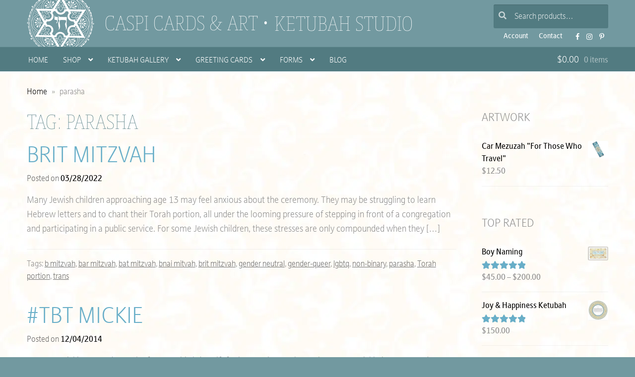

--- FILE ---
content_type: text/html; charset=UTF-8
request_url: https://www.caspicards.com/tag/parasha/
body_size: 15950
content:
<!doctype html><html lang="en-US"><head><meta charset="UTF-8"><meta name="viewport" content="width=device-width, initial-scale=1"><link rel="profile" href="http://gmpg.org/xfn/11"><link rel="pingback" href=""><link rel="preload" as="font" href="https://use.typekit.net/af/1e9666/00000000000000007735a4db/30/l?primer=7cdcb44be4a7db8877ffa5c0007b8dd865b3bbc383831fe2ea177f62257a9191&fvd=n1&v=3" type="font/woff2" crossorigin><meta name='robots' content='noindex, follow' /><style>img:is([sizes="auto" i],[sizes^="auto," i]){contain-intrinsic-size:3000px 1500px}</style><link media="all" href="https://www.caspicards.com/art/wp-content/cache/autoptimize/css/autoptimize_4f10cb0eacac126dec6d7129b2312a40.css" rel="stylesheet"><title>parasha Archives - Caspi Cards &amp; Art</title><meta property="og:locale" content="en_US" /><meta property="og:type" content="article" /><meta property="og:title" content="parasha Archives - Caspi Cards &amp; Art" /><meta property="og:url" content="https://www.caspicards.com/tag/parasha/" /><meta property="og:site_name" content="Caspi Cards &amp; Art" /><meta property="og:image" content="https://www.caspicards.com/art/wp-content/uploads/2023/06/featured-light.png" /><meta property="og:image:width" content="1200" /><meta property="og:image:height" content="675" /><meta property="og:image:type" content="image/png" /> <script type="application/ld+json" class="yoast-schema-graph">{"@context":"https://schema.org","@graph":[{"@type":"CollectionPage","@id":"https://www.caspicards.com/tag/parasha/","url":"https://www.caspicards.com/tag/parasha/","name":"parasha Archives - Caspi Cards &amp; Art","isPartOf":{"@id":"https://www.caspicards.com/#website"},"breadcrumb":{"@id":"https://www.caspicards.com/tag/parasha/#breadcrumb"},"inLanguage":"en-US"},{"@type":"BreadcrumbList","@id":"https://www.caspicards.com/tag/parasha/#breadcrumb","itemListElement":[{"@type":"ListItem","position":1,"name":"Home","item":"https://www.caspicards.com/"},{"@type":"ListItem","position":2,"name":"parasha"}]},{"@type":"WebSite","@id":"https://www.caspicards.com/#website","url":"https://www.caspicards.com/","name":"Caspi Cards &amp; Art","description":"Ketubah Studio","publisher":{"@id":"https://www.caspicards.com/#organization"},"alternateName":"CaspiCards","potentialAction":[{"@type":"SearchAction","target":{"@type":"EntryPoint","urlTemplate":"https://www.caspicards.com/?s={search_term_string}"},"query-input":{"@type":"PropertyValueSpecification","valueRequired":true,"valueName":"search_term_string"}}],"inLanguage":"en-US"},{"@type":"Organization","@id":"https://www.caspicards.com/#organization","name":"Caspi Cards and Art","alternateName":"CaspiCards","url":"https://www.caspicards.com/","logo":{"@type":"ImageObject","inLanguage":"en-US","@id":"https://www.caspicards.com/#/schema/logo/image/","url":"https://www.caspicards.com/art/wp-content/uploads/2023/06/logo-caspi-cards.png","contentUrl":"https://www.caspicards.com/art/wp-content/uploads/2023/06/logo-caspi-cards.png","width":696,"height":696,"caption":"Caspi Cards and Art"},"image":{"@id":"https://www.caspicards.com/#/schema/logo/image/"},"sameAs":["https://www.facebook.com/CaspiCardsArt","https://www.instagram.com/caspicards/","https://www.pinterest.com/caspicards/"]}]}</script> <link rel='dns-prefetch' href='//static.addtoany.com' /><link rel='dns-prefetch' href='//maps.googleapis.com' /><link rel='dns-prefetch' href='//use.typekit.net' /><link rel='preconnect' href='//www.google-analytics.com' /><style id='classic-theme-styles-inline-css'>/*! This file is auto-generated */
.wp-block-button__link{color:#fff;background-color:#32373c;border-radius:9999px;box-shadow:none;text-decoration:none;padding:calc(.667em + 2px) calc(1.333em + 2px);font-size:1.125em}.wp-block-file__button{background:#32373c;color:#fff;text-decoration:none}</style><style id='storefront-gutenberg-blocks-inline-css'>.wp-block-button__link:not(.has-text-color){color:}.wp-block-button__link:not(.has-text-color):hover,.wp-block-button__link:not(.has-text-color):focus,.wp-block-button__link:not(.has-text-color):active{color:}.wp-block-button__link:not(.has-background){background-color:}.wp-block-button__link:not(.has-background):hover,.wp-block-button__link:not(.has-background):focus,.wp-block-button__link:not(.has-background):active{border-color:#000;background-color:#000}.wc-block-grid__products .wc-block-grid__product .wp-block-button__link{background-color:;border-color:;color:}.wp-block-quote footer,.wp-block-quote cite,.wp-block-quote__citation{color:}.wp-block-pullquote cite,.wp-block-pullquote footer,.wp-block-pullquote__citation{color:}.wp-block-image figcaption{color:}.wp-block-separator.is-style-dots:before{color:}.wp-block-file a.wp-block-file__button{color:;background-color:;border-color:}.wp-block-file a.wp-block-file__button:hover,.wp-block-file a.wp-block-file__button:focus,.wp-block-file a.wp-block-file__button:active{color:;background-color:#000}.wp-block-code,.wp-block-preformatted pre{color:}.wp-block-table:not(.has-background):not(.is-style-stripes) tbody tr:nth-child(2n) td{background-color:#fdfdfd}.wp-block-cover .wp-block-cover__inner-container h1:not(.has-text-color),.wp-block-cover .wp-block-cover__inner-container h2:not(.has-text-color),.wp-block-cover .wp-block-cover__inner-container h3:not(.has-text-color),.wp-block-cover .wp-block-cover__inner-container h4:not(.has-text-color),.wp-block-cover .wp-block-cover__inner-container h5:not(.has-text-color),.wp-block-cover .wp-block-cover__inner-container h6:not(.has-text-color){color:#000}.wc-block-components-price-slider__range-input-progress,.rtl .wc-block-components-price-slider__range-input-progress{--range-color:}@media all and (-ms-high-contrast:none),(-ms-high-contrast:active){.wc-block-components-price-slider__range-input-progress{background:}}.wc-block-components-button:not(.is-link){background-color:;color:}.wc-block-components-button:not(.is-link):hover,.wc-block-components-button:not(.is-link):focus,.wc-block-components-button:not(.is-link):active{background-color:#000;color:}.wc-block-components-button:not(.is-link):disabled{background-color:;color:}.wc-block-cart__submit-container{background-color:#fff}.wc-block-cart__submit-container:before{color:rgba(220,220,220,.5)}.wc-block-components-order-summary-item__quantity{background-color:#fff;border-color:;box-shadow:0 0 0 2px #fff;color:}</style><style id='woocommerce-inline-inline-css'>.woocommerce form .form-row .required{visibility:visible}</style><link rel='stylesheet' id='judaica_font-css' href='https://use.typekit.net/pch5uaz.css?ver=6.8.3' media='all' /><style id='storefront-style-inline-css'>.main-navigation ul li a,.site-title a,ul.menu li a,.site-branding h1 a,button.menu-toggle,button.menu-toggle:hover,.handheld-navigation .dropdown-toggle{color:#fff}button.menu-toggle,button.menu-toggle:hover{border-color:#fff}.main-navigation ul li a:hover,.main-navigation ul li:hover>a,.site-title a:hover,.site-header ul.menu li.current-menu-item>a{color:#fff}table:not(.has-background) th{background-color:#f8f8f8}table:not(.has-background) tbody td{background-color:#fdfdfd}table:not(.has-background) tbody tr:nth-child(2n) td,fieldset,fieldset legend{background-color:#fbfbfb}.site-header,.secondary-navigation ul ul,.main-navigation ul.menu>li.menu-item-has-children:after,.secondary-navigation ul.menu ul,.storefront-handheld-footer-bar,.storefront-handheld-footer-bar ul li>a,.storefront-handheld-footer-bar ul li.search .site-search,button.menu-toggle,button.menu-toggle:hover{background-color:#7299a0}p.site-description,.site-header,.storefront-handheld-footer-bar{color:#fff}button.menu-toggle:after,button.menu-toggle:before,button.menu-toggle span:before{background-color:#fff}h1,h2,h3,h4,h5,h6,.wc-block-grid__product-title{color:}.widget h1{border-bottom-color:}body,.secondary-navigation a{color:}.widget-area .widget a,.hentry .entry-header .posted-on a,.hentry .entry-header .post-author a,.hentry .entry-header .post-comments a,.hentry .entry-header .byline a{color:#050505}a{color:}a:focus,button:focus,.button.alt:focus,input:focus,textarea:focus,input[type=button]:focus,input[type=reset]:focus,input[type=submit]:focus,input[type=email]:focus,input[type=tel]:focus,input[type=url]:focus,input[type=password]:focus,input[type=search]:focus{outline-color:}button,input[type=button],input[type=reset],input[type=submit],.button,.widget a.button{background-color:;border-color:;color:}button:hover,input[type=button]:hover,input[type=reset]:hover,input[type=submit]:hover,.button:hover,.widget a.button:hover{background-color:#000;border-color:#000;color:}button.alt,input[type=button].alt,input[type=reset].alt,input[type=submit].alt,.button.alt,.widget-area .widget a.button.alt{background-color:;border-color:;color:}button.alt:hover,input[type=button].alt:hover,input[type=reset].alt:hover,input[type=submit].alt:hover,.button.alt:hover,.widget-area .widget a.button.alt:hover{background-color:#000;border-color:#000;color:}.pagination .page-numbers li .page-numbers.current{background-color:#e6e6e6;color:#000}#comments .comment-list .comment-content .comment-text{background-color:#f8f8f8}.site-footer{background-color:#7299a0;color:#fff}.site-footer a:not(.button):not(.components-button){color:#fff}.site-footer .storefront-handheld-footer-bar a:not(.button):not(.components-button){color:#fff}.site-footer h1,.site-footer h2,.site-footer h3,.site-footer h4,.site-footer h5,.site-footer h6,.site-footer .widget .widget-title,.site-footer .widget .widgettitle{color:#fff}.page-template-template-homepage.has-post-thumbnail .type-page.has-post-thumbnail .entry-title{color:#000}.page-template-template-homepage.has-post-thumbnail .type-page.has-post-thumbnail .entry-content{color:#000}@media screen and (min-width:768px){.secondary-navigation ul.menu a:hover{color:#fff}.secondary-navigation ul.menu a{color:#fff}.main-navigation ul.menu ul.sub-menu,.main-navigation ul.nav-menu ul.children{background-color:#638a91}.site-header{border-bottom-color:#638a91}}</style><style id='addtoany-inline-css'>.addtoany_list a:not(.addtoany_special_service)>span{opacity:.6;transition:all .2s ease-out}.addtoany_list a:hover span{opacity:.98}</style><style id='storefront-woocommerce-style-inline-css'>@font-face{font-family:star;src:url(https://www.caspicards.com/art/wp-content/plugins/woocommerce/assets/fonts/star.eot);src:url(https://www.caspicards.com/art/wp-content/plugins/woocommerce/assets/fonts/star.eot?#iefix) format("embedded-opentype"),url(https://www.caspicards.com/art/wp-content/plugins/woocommerce/assets/fonts/star.woff) format("woff"),url(https://www.caspicards.com/art/wp-content/plugins/woocommerce/assets/fonts/star.ttf) format("truetype"),url(https://www.caspicards.com/art/wp-content/plugins/woocommerce/assets/fonts/star.svg#star) format("svg");font-weight:400;font-style:normal}@font-face{font-family:WooCommerce;src:url(https://www.caspicards.com/art/wp-content/plugins/woocommerce/assets/fonts/WooCommerce.eot);src:url(https://www.caspicards.com/art/wp-content/plugins/woocommerce/assets/fonts/WooCommerce.eot?#iefix) format("embedded-opentype"),url(https://www.caspicards.com/art/wp-content/plugins/woocommerce/assets/fonts/WooCommerce.woff) format("woff"),url(https://www.caspicards.com/art/wp-content/plugins/woocommerce/assets/fonts/WooCommerce.ttf) format("truetype"),url(https://www.caspicards.com/art/wp-content/plugins/woocommerce/assets/fonts/WooCommerce.svg#WooCommerce) format("svg");font-weight:400;font-style:normal}a.cart-contents,.site-header-cart .widget_shopping_cart a{color:#fff}a.cart-contents:hover,.site-header-cart .widget_shopping_cart a:hover,.site-header-cart:hover>li>a{color:#fff}table.cart td.product-remove,table.cart td.actions{border-top-color:#fff}.storefront-handheld-footer-bar ul li.cart .count{background-color:#fff;color:#7299a0;border-color:#7299a0}.woocommerce-tabs ul.tabs li.active a,ul.products li.product .price,.onsale,.wc-block-grid__product-onsale,.widget_search form:before,.widget_product_search form:before{color:}.woocommerce-breadcrumb a,a.woocommerce-review-link,.product_meta a{color:#050505}.wc-block-grid__product-onsale,.onsale{border-color:}.star-rating span:before,.quantity .plus,.quantity .minus,p.stars a:hover:after,p.stars a:after,.star-rating span:before,#payment .payment_methods li input[type=radio]:first-child:checked+label:before{color:}.widget_price_filter .ui-slider .ui-slider-range,.widget_price_filter .ui-slider .ui-slider-handle{background-color:}.order_details{background-color:#f8f8f8}.order_details>li{border-bottom:1px dotted #e3e3e3}.order_details:before,.order_details:after{background:-webkit-linear-gradient(transparent 0,transparent 0),-webkit-linear-gradient(135deg,#f8f8f8 33.33%,transparent 33.33%),-webkit-linear-gradient(45deg,#f8f8f8 33.33%,transparent 33.33%)}#order_review{background-color:#fff}#payment .payment_methods>li .payment_box,#payment .place-order{background-color:#fafafa}#payment .payment_methods>li:not(.woocommerce-notice){background-color:#f5f5f5}#payment .payment_methods>li:not(.woocommerce-notice):hover{background-color:#f0f0f0}.woocommerce-pagination .page-numbers li .page-numbers.current{background-color:#e6e6e6;color:#000}.wc-block-grid__product-onsale,.onsale,.woocommerce-pagination .page-numbers li .page-numbers:not(.current){color:}p.stars a:before,p.stars a:hover~a:before,p.stars.selected a.active~a:before{color:}p.stars.selected a.active:before,p.stars:hover a:before,p.stars.selected a:not(.active):before,p.stars.selected a.active:before{color:}.single-product div.product .woocommerce-product-gallery .woocommerce-product-gallery__trigger{background-color:;color:}.single-product div.product .woocommerce-product-gallery .woocommerce-product-gallery__trigger:hover{background-color:#000;border-color:#000;color:}.button.added_to_cart:focus,.button.wc-forward:focus{outline-color:}.added_to_cart,.site-header-cart .widget_shopping_cart a.button,.wc-block-grid__products .wc-block-grid__product .wp-block-button__link{background-color:;border-color:;color:}.added_to_cart:hover,.site-header-cart .widget_shopping_cart a.button:hover,.wc-block-grid__products .wc-block-grid__product .wp-block-button__link:hover{background-color:#000;border-color:#000;color:}.added_to_cart.alt,.added_to_cart,.widget a.button.checkout{background-color:;border-color:;color:}.added_to_cart.alt:hover,.added_to_cart:hover,.widget a.button.checkout:hover{background-color:#000;border-color:#000;color:}.button.loading{color:}.button.loading:hover{background-color:}.button.loading:after{color:}@media screen and (min-width:768px){.site-header-cart .widget_shopping_cart,.site-header .product_list_widget li .quantity{color:#fff}.site-header-cart .widget_shopping_cart .buttons,.site-header-cart .widget_shopping_cart .total{background-color:#688f96}.site-header-cart .widget_shopping_cart{background-color:#638a91}}.storefront-product-pagination a{color:;background-color:#fff}.storefront-sticky-add-to-cart{color:;background-color:#fff}.storefront-sticky-add-to-cart a:not(.button){color:#fff}</style><style id='sfb-styles-inline-css'>.sfb-footer-bar{background-color:#2c2d33}.sfb-footer-bar .widget{color:#9aa0a7}.sfb-footer-bar .widget h1,.sfb-footer-bar .widget h2,.sfb-footer-bar .widget h3,.sfb-footer-bar .widget h4,.sfb-footer-bar .widget h5,.sfb-footer-bar .widget h6{color:#fff}.sfb-footer-bar .widget a{color:#fff}</style> <script type="text/template" id="tmpl-variation-template"><div class="woocommerce-variation-description">{{{ data.variation.variation_description }}}</div>
	<div class="woocommerce-variation-price">{{{ data.variation.price_html }}}</div>
	<div class="woocommerce-variation-availability">{{{ data.variation.availability_html }}}</div></script> <script type="text/template" id="tmpl-unavailable-variation-template"><p role="alert">Sorry, this product is unavailable. Please choose a different combination.</p></script> <script src="https://www.caspicards.com/art/wp-includes/js/jquery/jquery.min.js?ver=3.7.1" id="jquery-core-js"></script> <script defer src="https://www.caspicards.com/art/wp-includes/js/jquery/jquery-migrate.min.js?ver=3.4.1" id="jquery-migrate-js"></script> <script defer src="https://www.caspicards.com/art/wp-includes/js/underscore.min.js?ver=1.13.7" id="underscore-js"></script> <script id="wp-util-js-extra">var _wpUtilSettings = {"ajax":{"url":"\/art\/wp-admin\/admin-ajax.php"}};</script> <script defer src="https://www.caspicards.com/art/wp-includes/js/wp-util.min.js?ver=6.8.3" id="wp-util-js"></script> <script defer src="https://www.caspicards.com/art/wp-content/plugins/woocommerce/assets/js/jquery-blockui/jquery.blockUI.min.js?ver=2.7.0-wc.9.9.5" id="jquery-blockui-js" data-wp-strategy="defer"></script> <script id="addtoany-core-js-before">window.a2a_config=window.a2a_config||{};a2a_config.callbacks=[];a2a_config.overlays=[];a2a_config.templates={};</script> <script defer src="https://static.addtoany.com/menu/page.js" id="addtoany-core-js"></script> <script defer src="https://www.caspicards.com/art/wp-content/plugins/add-to-any/addtoany.min.js?ver=1.1" id="addtoany-jquery-js"></script> <script id="wc-add-to-cart-js-extra">var wc_add_to_cart_params = {"ajax_url":"\/art\/wp-admin\/admin-ajax.php","wc_ajax_url":"\/?wc-ajax=%%endpoint%%","i18n_view_cart":"View cart","cart_url":"https:\/\/www.caspicards.com\/cart\/","is_cart":"","cart_redirect_after_add":"no"};</script> <script src="https://www.caspicards.com/art/wp-content/plugins/woocommerce/assets/js/frontend/add-to-cart.min.js?ver=9.9.5" id="wc-add-to-cart-js" defer data-wp-strategy="defer"></script> <script src="https://www.caspicards.com/art/wp-content/plugins/woocommerce/assets/js/js-cookie/js.cookie.min.js?ver=2.1.4-wc.9.9.5" id="js-cookie-js" defer data-wp-strategy="defer"></script> <script id="woocommerce-js-extra">var woocommerce_params = {"ajax_url":"\/art\/wp-admin\/admin-ajax.php","wc_ajax_url":"\/?wc-ajax=%%endpoint%%","i18n_password_show":"Show password","i18n_password_hide":"Hide password"};</script> <script src="https://www.caspicards.com/art/wp-content/plugins/woocommerce/assets/js/frontend/woocommerce.min.js?ver=9.9.5" id="woocommerce-js" defer data-wp-strategy="defer"></script> <script id="wc-cart-fragments-js-extra">var wc_cart_fragments_params = {"ajax_url":"\/art\/wp-admin\/admin-ajax.php","wc_ajax_url":"\/?wc-ajax=%%endpoint%%","cart_hash_key":"wc_cart_hash_fb0e2f5b931153b43f4fdcb7311fa7d1","fragment_name":"wc_fragments_fb0e2f5b931153b43f4fdcb7311fa7d1","request_timeout":"5000"};</script> <script src="https://www.caspicards.com/art/wp-content/plugins/woocommerce/assets/js/frontend/cart-fragments.min.js?ver=9.9.5" id="wc-cart-fragments-js" defer data-wp-strategy="defer"></script> <link rel="https://api.w.org/" href="https://www.caspicards.com/wp-json/" /><link rel="alternate" title="JSON" type="application/json" href="https://www.caspicards.com/wp-json/wp/v2/tags/315" /><style type="text/css">div#map.slp_map{width:100%;height:280px}div#slp_tagline{width:100%}</style> <noscript><style>.woocommerce-product-gallery{opacity:1 !important}</style></noscript><link rel="shortcut icon" href="/favicon.ico"><link rel="apple-touch-icon-precomposed" href="/art/wp-content/themes/judaica2/images/ico-180x180.png"><meta name="msapplication-TileImage" content="/art/wp-content/themes/judaica2/images/ico-270x270.png"><meta name="apple-mobile-web-app-title" content="Caspi Cards & Art"><meta name="application-name" content="Caspi Cards & Art"><meta name="msapplication-TileColor" content="#527B81"><meta name="theme-color" content="#527B81"></head><body class="archive tag tag-parasha tag-315 wp-embed-responsive wp-theme-storefront wp-child-theme-judaica2 theme-storefront woocommerce-no-js storefront-secondary-navigation storefront-align-wide right-sidebar woocommerce-active"><div id="page" class="hfeed site"><header id="masthead" class="site-header" role="banner" style=""><div class="col-full"> <a class="skip-link screen-reader-text" href="#site-navigation">Skip to navigation</a> <a class="skip-link screen-reader-text" href="#content">Skip to content</a><div class="site-branding"><h1 class="site-title"><a href="https://www.caspicards.com/" rel="home"> Caspi Cards &amp; Art </a></h1><p class="site-description"><a href="https://www.caspicards.com/" title="Call 1 800 Ketubot" rel="home">Ketubah Studio</a></p></div><nav class="secondary-navigation" role="navigation" aria-label="Secondary Navigation"><div class="menu-headersub-container"><ul id="menu-headersub" class="menu"><li id="menu-item-7716" class="menu-item menu-item-type-custom menu-item-object-custom menu-item-7716"><a href="https://www.caspicards.com/my-account/edit-account/">Account</a></li><li id="menu-item-8497" class="menu-item menu-item-type-post_type menu-item-object-page menu-item-8497"><a href="https://www.caspicards.com/contact-us/" title="Contact Us">Contact</a></li><li id="menu-item-7718" class="menu-item menu-item-type-custom menu-item-object-custom menu-item-7718"><a target="_blank" href="https://www.facebook.com/CaspiCardsArt">FB</a></li><li id="menu-item-10354" class="menu-item menu-item-type-custom menu-item-object-custom menu-item-10354"><a target="_blank" href="https://www.instagram.com/caspicards/">Instagram</a></li><li id="menu-item-7720" class="menu-item menu-item-type-custom menu-item-object-custom menu-item-7720"><a target="_blank" href="https://www.pinterest.com/caspicards/">Pinterest</a></li></ul></div></nav><div class="site-search"><div class="widget woocommerce widget_product_search"><form role="search" method="get" class="woocommerce-product-search" action="https://www.caspicards.com/"> <label class="screen-reader-text" for="woocommerce-product-search-field-0">Search for:</label> <input type="search" id="woocommerce-product-search-field-0" class="search-field" placeholder="Search products&hellip;" value="" name="s" /> <button type="submit" value="Search" class="">Search</button> <input type="hidden" name="post_type" value="product" /></form></div></div></div><div class="storefront-primary-navigation"><div class="col-full"><nav id="site-navigation" class="main-navigation" role="navigation" aria-label="Primary Navigation"> <button id="site-navigation-menu-toggle" class="menu-toggle" aria-controls="site-navigation" aria-expanded="false"><span></span></button><div class="primary-navigation"><ul id="menu-menutop" class="menu"><li id="menu-item-5462" class="menu-item menu-item-type-post_type menu-item-object-page menu-item-home menu-item-5462"><a href="https://www.caspicards.com/" title="Caspi Cards and Art">Home</a></li><li id="menu-item-7699" class="menu-item menu-item-type-post_type menu-item-object-page menu-item-has-children menu-item-7699"><a href="https://www.caspicards.com/judaica-shop/">Shop</a><ul class="sub-menu"><li id="menu-item-666" class="menu-item menu-item-type-taxonomy menu-item-object-product_cat menu-item-666"><a href="https://www.caspicards.com/art/framed-art/">Framed Art : Quick-Ship</a></li><li id="menu-item-17156" class="menu-item menu-item-type-post_type menu-item-object-page menu-item-17156"><a href="https://www.caspicards.com/ketubah-gallery/">Ketubah Gallery</a></li><li id="menu-item-17159" class="menu-item menu-item-type-taxonomy menu-item-object-product_cat menu-item-17159"><a href="https://www.caspicards.com/art/mezuzahs/">Mezuzahs : Quick-Ship</a></li><li id="menu-item-674" class="menu-item menu-item-type-taxonomy menu-item-object-product_cat menu-item-674"><a href="https://www.caspicards.com/art/car-mezuzahs/">Car Mezuzahs : Quick-Ship</a></li><li id="menu-item-17157" class="menu-item menu-item-type-taxonomy menu-item-object-product_cat menu-item-17157"><a href="https://www.caspicards.com/art/bar-bat-brit-mitzvah-gifts/">Bar ~ Bat ~ Brit Mitzvah</a></li><li id="menu-item-18379" class="menu-item menu-item-type-taxonomy menu-item-object-product_cat menu-item-18379"><a href="https://www.caspicards.com/art/baby/">For Baby</a></li><li id="menu-item-10918" class="menu-item menu-item-type-taxonomy menu-item-object-product_cat menu-item-10918"><a href="https://www.caspicards.com/art/for-kids/">For Kids</a></li><li id="menu-item-17192" class="menu-item menu-item-type-taxonomy menu-item-object-product_cat menu-item-17192"><a href="https://www.caspicards.com/art/business-blessings/">Business Blessings</a></li><li id="menu-item-17194" class="menu-item menu-item-type-taxonomy menu-item-object-product_cat menu-item-17194"><a href="https://www.caspicards.com/art/for-couples/">For Couples</a></li><li id="menu-item-16067" class="menu-item menu-item-type-taxonomy menu-item-object-product_cat menu-item-16067"><a href="https://www.caspicards.com/art/family-tree/">Family Tree</a></li><li id="menu-item-13022" class="menu-item menu-item-type-taxonomy menu-item-object-product_cat menu-item-13022"><a href="https://www.caspicards.com/art/custom-good-health-blessings/">Good Health Blessings</a></li><li id="menu-item-22063" class="menu-item menu-item-type-taxonomy menu-item-object-product_cat menu-item-22063"><a href="https://www.caspicards.com/art/graduation-gifts/">Graduation</a></li><li id="menu-item-18326" class="menu-item menu-item-type-taxonomy menu-item-object-product_cat menu-item-18326"><a href="https://www.caspicards.com/art/for-the-home/">For The Home</a></li><li id="menu-item-14810" class="menu-item menu-item-type-taxonomy menu-item-object-product_cat menu-item-14810"><a href="https://www.caspicards.com/art/honoree-presentation-gifts/">Honoree Presentation</a></li><li id="menu-item-17193" class="menu-item menu-item-type-taxonomy menu-item-object-product_cat menu-item-17193"><a href="https://www.caspicards.com/art/man-of-honor/">Man of Honor</a></li><li id="menu-item-15787" class="menu-item menu-item-type-taxonomy menu-item-object-product_cat menu-item-15787"><a href="https://www.caspicards.com/art/parents-gifts/">Parents Gifts</a></li><li id="menu-item-17140" class="menu-item menu-item-type-taxonomy menu-item-object-product_cat menu-item-17140"><a href="https://www.caspicards.com/art/professions-custom-gifts/">Professions</a></li><li id="menu-item-17910" class="menu-item menu-item-type-taxonomy menu-item-object-product_cat menu-item-17910"><a href="https://www.caspicards.com/art/teacher-appreciation/">Teacher Appreciation</a></li><li id="menu-item-17908" class="menu-item menu-item-type-taxonomy menu-item-object-product_cat menu-item-17908"><a href="https://www.caspicards.com/art/woman-of-valor/">Woman of Valor</a></li><li id="menu-item-15790" class="menu-item menu-item-type-taxonomy menu-item-object-product_cat menu-item-15790"><a href="https://www.caspicards.com/art/non-judaica/">Non-Judaica</a></li><li id="menu-item-17158" class="menu-item menu-item-type-taxonomy menu-item-object-product_cat menu-item-17158"><a href="https://www.caspicards.com/art/keychain-magnet/">Keychain &amp; Magnet : Quick-Ship</a></li><li id="menu-item-22057" class="menu-item menu-item-type-post_type menu-item-object-product menu-item-22057"><a href="https://www.caspicards.com/buy/jewish-art-calendar-by-mickie-2026/">Jewish Art Calendar by Mickie 2026</a></li><li id="menu-item-19191" class="menu-item menu-item-type-taxonomy menu-item-object-product_cat menu-item-19191"><a href="https://www.caspicards.com/art/hanukkah-gifts/">Hanukkah Cards, Stickers &amp; Tags</a></li><li id="menu-item-22055" class="flyout-image flyout-shop menu-item menu-item-type-post_type menu-item-object-product menu-item-22055"><a href="https://www.caspicards.com/buy/jewish-art-calendar-by-mickie-2026/">Jewish Art Calendar by Mickie 2026</a></li></ul></li><li id="menu-item-10533" class="menu-item menu-item-type-taxonomy menu-item-object-product_cat menu-item-has-children menu-item-10533"><a href="https://www.caspicards.com/art/ketubah-gallery/">Ketubah Gallery</a><ul class="sub-menu"><li id="menu-item-10534" class="menu-item menu-item-type-taxonomy menu-item-object-product_cat menu-item-10534"><a href="https://www.caspicards.com/art/ketubah-gallery/offset-lithograph-ketubahs/">Offset Lithograph Ketubahs</a></li><li id="menu-item-3371" class="menu-item menu-item-type-post_type menu-item-object-page menu-item-3371"><a href="https://www.caspicards.com/forms/ketubah-personalization/">Personalization Form</a></li><li id="menu-item-231" class="menu-item menu-item-type-post_type menu-item-object-page menu-item-231"><a href="https://www.caspicards.com/ketubot-by-text/">About Ketubah Texts</a></li><li id="menu-item-10535" class="menu-item menu-item-type-taxonomy menu-item-object-product_cat menu-item-10535"><a href="https://www.caspicards.com/art/ketubah-gallery/giclee-ketubahs/">Giclee Ketubahs</a></li><li id="menu-item-4101" class="menu-item menu-item-type-post_type menu-item-object-page menu-item-4101"><a href="https://www.caspicards.com/forms/same-sex-ketubah-personalization/">Same Sex <nobr>Personalization</nobr> Form</a></li><li id="menu-item-4173" class="menu-item menu-item-type-post_type menu-item-object-page menu-item-4173"><a href="https://www.caspicards.com/read-ketubah-texts/">Read Ketubah Texts</a></li><li id="menu-item-10537" class="menu-item menu-item-type-taxonomy menu-item-object-product_cat menu-item-10537"><a href="https://www.caspicards.com/art/ketubah-gallery/simple-text-ketubahs/">Simple Text Ketubahs</a></li><li id="menu-item-8034" class="menu-item menu-item-type-post_type menu-item-object-page menu-item-8034"><a href="https://www.caspicards.com/ketubah-personalization-hand-calligraphy/">About Mickie&#8217;s Hand Calligraphy</a></li><li id="menu-item-3871" class="menu-item menu-item-type-post_type menu-item-object-page menu-item-3871"><a href="https://www.caspicards.com/info-for-rabbis/">Info for Clergy</a></li><li id="menu-item-10538" class="menu-item menu-item-type-taxonomy menu-item-object-product_cat menu-item-10538"><a href="https://www.caspicards.com/art/ketubah-gallery/original-ketubahs/">Hand Painted Original Ketubahs</a></li><li id="menu-item-7875" class="menu-item menu-item-type-post_type menu-item-object-page menu-item-7875"><a href="https://www.caspicards.com/ketubah-slide-show/" title="Ketubah Slide Show">Offset Ketubah Slide Show</a></li><li id="menu-item-4207" class="menu-item menu-item-type-post_type menu-item-object-page menu-item-4207"><a href="https://www.caspicards.com/wedding-gifts/">Wedding Gifts for Parents</a></li><li id="menu-item-9132" class="flyout-image flyout-ketubot menu-item menu-item-type-post_type menu-item-object-product menu-item-9132"><a href="https://www.caspicards.com/buy/papercut-ketubah/">Song of Love Papercut Ketubah</a></li></ul></li><li id="menu-item-668" class="menu-item menu-item-type-taxonomy menu-item-object-product_cat menu-item-has-children menu-item-668"><a href="https://www.caspicards.com/art/greeting-cards/">Greeting Cards</a><ul class="sub-menu"><li id="menu-item-1469" class="menu-item menu-item-type-taxonomy menu-item-object-product_cat menu-item-1469"><a href="https://www.caspicards.com/art/greeting-cards/wedding-cards/">Wedding</a></li><li id="menu-item-2870" class="menu-item menu-item-type-taxonomy menu-item-object-product_cat menu-item-2870"><a href="https://www.caspicards.com/art/greeting-cards/engagement-anniversary-cards/">Engagement/Anniversary</a></li><li id="menu-item-2925" class="menu-item menu-item-type-taxonomy menu-item-object-product_cat menu-item-2925"><a href="https://www.caspicards.com/art/greeting-cards/new-baby-cards/">New Baby</a></li><li id="menu-item-670" class="menu-item menu-item-type-taxonomy menu-item-object-product_cat menu-item-670"><a href="https://www.caspicards.com/art/greeting-cards/bat-mitzvah-cards/">Bat Mitzvah</a></li><li id="menu-item-669" class="menu-item menu-item-type-taxonomy menu-item-object-product_cat menu-item-669"><a href="https://www.caspicards.com/art/greeting-cards/bar-mitzvah-cards/">Bar Mitzvah</a></li><li id="menu-item-18765" class="menu-item menu-item-type-taxonomy menu-item-object-product_cat menu-item-18765"><a href="https://www.caspicards.com/art/greeting-cards/brit-mitzvah/">Brit Mitzvah</a></li><li id="menu-item-2966" class="menu-item menu-item-type-taxonomy menu-item-object-product_cat menu-item-2966"><a href="https://www.caspicards.com/art/greeting-cards/thank-you-cards/">Thank You</a></li><li id="menu-item-4616" class="menu-item menu-item-type-taxonomy menu-item-object-product_cat menu-item-4616"><a href="https://www.caspicards.com/art/greeting-cards/thank-you-packages/">Thank You Packages</a></li><li id="menu-item-1468" class="menu-item menu-item-type-taxonomy menu-item-object-product_cat menu-item-1468"><a href="https://www.caspicards.com/art/greeting-cards/birthday-cards/">Birthday</a></li><li id="menu-item-1470" class="menu-item menu-item-type-taxonomy menu-item-object-product_cat menu-item-1470"><a href="https://www.caspicards.com/art/greeting-cards/blank-cards/">Blank Cards</a></li><li id="menu-item-1471" class="menu-item menu-item-type-taxonomy menu-item-object-product_cat menu-item-1471"><a href="https://www.caspicards.com/art/greeting-cards/mazel-tov-cards/">Mazel Tov</a></li><li id="menu-item-1472" class="menu-item menu-item-type-taxonomy menu-item-object-product_cat menu-item-1472"><a href="https://www.caspicards.com/art/greeting-cards/get-well-cards/">Get Well</a></li><li id="menu-item-1473" class="menu-item menu-item-type-taxonomy menu-item-object-product_cat menu-item-1473"><a href="https://www.caspicards.com/art/greeting-cards/sympathy-cards/">Sympathy</a></li><li id="menu-item-2979" class="menu-item menu-item-type-taxonomy menu-item-object-product_cat menu-item-2979"><a href="https://www.caspicards.com/art/greeting-cards/miscellaneous-art-cards/">Other Cards</a></li><li id="menu-item-17213" class="menu-item menu-item-type-taxonomy menu-item-object-product_cat menu-item-17213"><a href="https://www.caspicards.com/art/greeting-cards/miscellaneous-art-cards/passover-cards/">Passover Cards</a></li><li id="menu-item-4579" class="menu-item menu-item-type-taxonomy menu-item-object-product_cat menu-item-4579"><a href="https://www.caspicards.com/art/greeting-cards/jewish-new-year-package-cards/">New Year Cards Packages</a></li><li id="menu-item-3037" class="menu-item menu-item-type-taxonomy menu-item-object-product_cat menu-item-3037"><a href="https://www.caspicards.com/art/greeting-cards/new-year-cards/">New Year Cards</a></li><li id="menu-item-3038" class="menu-item menu-item-type-taxonomy menu-item-object-product_cat menu-item-3038"><a href="https://www.caspicards.com/art/greeting-cards/hanukkah-cards/">Hanukkah Cards</a></li><li id="menu-item-4618" class="menu-item menu-item-type-taxonomy menu-item-object-product_cat menu-item-4618"><a href="https://www.caspicards.com/art/greeting-cards/greeting-cards-greeting-cards/">All Greeting Cards</a></li><li id="menu-item-8433" class="flyout-image flyout-cards menu-item menu-item-type-post_type menu-item-object-product menu-item-8433"><a href="https://www.caspicards.com/buy/bar-mitzvah-7/">Bar Mitzvah</a></li></ul></li><li id="menu-item-5453" class="menu-item menu-item-type-post_type menu-item-object-page menu-item-has-children menu-item-5453"><a href="https://www.caspicards.com/forms/">Forms</a><ul class="sub-menu"><li id="menu-item-10646" class="menu-item menu-item-type-post_type menu-item-object-page menu-item-10646"><a href="https://www.caspicards.com/forms/ketubah-personalization/">Ketubah Personalization</a></li><li id="menu-item-10644" class="menu-item menu-item-type-post_type menu-item-object-page menu-item-10644"><a href="https://www.caspicards.com/forms/baby-naming-personalization/">Baby Naming Form</a></li><li id="menu-item-10645" class="menu-item menu-item-type-post_type menu-item-object-page menu-item-10645"><a href="https://www.caspicards.com/forms/bar-mitzvah-and-bat-mitzvah-certificates-personalization/">Certificate Personalization</a></li><li id="menu-item-10643" class="menu-item menu-item-type-post_type menu-item-object-page menu-item-10643"><a href="https://www.caspicards.com/forms/same-sex-ketubah-personalization/">Same Sex Ketubah Personalization</a></li></ul></li><li id="menu-item-5461" class="menu-item menu-item-type-taxonomy menu-item-object-category menu-item-5461"><a href="https://www.caspicards.com/category/blog/">Blog</a></li></ul></div><div class="handheld-navigation"><ul id="menu-menutop-1" class="menu"><li class="menu-item menu-item-type-post_type menu-item-object-page menu-item-home menu-item-5462"><a href="https://www.caspicards.com/" title="Caspi Cards and Art">Home</a></li><li class="menu-item menu-item-type-post_type menu-item-object-page menu-item-has-children menu-item-7699"><a href="https://www.caspicards.com/judaica-shop/">Shop</a><ul class="sub-menu"><li class="menu-item menu-item-type-taxonomy menu-item-object-product_cat menu-item-666"><a href="https://www.caspicards.com/art/framed-art/">Framed Art : Quick-Ship</a></li><li class="menu-item menu-item-type-post_type menu-item-object-page menu-item-17156"><a href="https://www.caspicards.com/ketubah-gallery/">Ketubah Gallery</a></li><li class="menu-item menu-item-type-taxonomy menu-item-object-product_cat menu-item-17159"><a href="https://www.caspicards.com/art/mezuzahs/">Mezuzahs : Quick-Ship</a></li><li class="menu-item menu-item-type-taxonomy menu-item-object-product_cat menu-item-674"><a href="https://www.caspicards.com/art/car-mezuzahs/">Car Mezuzahs : Quick-Ship</a></li><li class="menu-item menu-item-type-taxonomy menu-item-object-product_cat menu-item-17157"><a href="https://www.caspicards.com/art/bar-bat-brit-mitzvah-gifts/">Bar ~ Bat ~ Brit Mitzvah</a></li><li class="menu-item menu-item-type-taxonomy menu-item-object-product_cat menu-item-18379"><a href="https://www.caspicards.com/art/baby/">For Baby</a></li><li class="menu-item menu-item-type-taxonomy menu-item-object-product_cat menu-item-10918"><a href="https://www.caspicards.com/art/for-kids/">For Kids</a></li><li class="menu-item menu-item-type-taxonomy menu-item-object-product_cat menu-item-17192"><a href="https://www.caspicards.com/art/business-blessings/">Business Blessings</a></li><li class="menu-item menu-item-type-taxonomy menu-item-object-product_cat menu-item-17194"><a href="https://www.caspicards.com/art/for-couples/">For Couples</a></li><li class="menu-item menu-item-type-taxonomy menu-item-object-product_cat menu-item-16067"><a href="https://www.caspicards.com/art/family-tree/">Family Tree</a></li><li class="menu-item menu-item-type-taxonomy menu-item-object-product_cat menu-item-13022"><a href="https://www.caspicards.com/art/custom-good-health-blessings/">Good Health Blessings</a></li><li class="menu-item menu-item-type-taxonomy menu-item-object-product_cat menu-item-22063"><a href="https://www.caspicards.com/art/graduation-gifts/">Graduation</a></li><li class="menu-item menu-item-type-taxonomy menu-item-object-product_cat menu-item-18326"><a href="https://www.caspicards.com/art/for-the-home/">For The Home</a></li><li class="menu-item menu-item-type-taxonomy menu-item-object-product_cat menu-item-14810"><a href="https://www.caspicards.com/art/honoree-presentation-gifts/">Honoree Presentation</a></li><li class="menu-item menu-item-type-taxonomy menu-item-object-product_cat menu-item-17193"><a href="https://www.caspicards.com/art/man-of-honor/">Man of Honor</a></li><li class="menu-item menu-item-type-taxonomy menu-item-object-product_cat menu-item-15787"><a href="https://www.caspicards.com/art/parents-gifts/">Parents Gifts</a></li><li class="menu-item menu-item-type-taxonomy menu-item-object-product_cat menu-item-17140"><a href="https://www.caspicards.com/art/professions-custom-gifts/">Professions</a></li><li class="menu-item menu-item-type-taxonomy menu-item-object-product_cat menu-item-17910"><a href="https://www.caspicards.com/art/teacher-appreciation/">Teacher Appreciation</a></li><li class="menu-item menu-item-type-taxonomy menu-item-object-product_cat menu-item-17908"><a href="https://www.caspicards.com/art/woman-of-valor/">Woman of Valor</a></li><li class="menu-item menu-item-type-taxonomy menu-item-object-product_cat menu-item-15790"><a href="https://www.caspicards.com/art/non-judaica/">Non-Judaica</a></li><li class="menu-item menu-item-type-taxonomy menu-item-object-product_cat menu-item-17158"><a href="https://www.caspicards.com/art/keychain-magnet/">Keychain &amp; Magnet : Quick-Ship</a></li><li class="menu-item menu-item-type-post_type menu-item-object-product menu-item-22057"><a href="https://www.caspicards.com/buy/jewish-art-calendar-by-mickie-2026/">Jewish Art Calendar by Mickie 2026</a></li><li class="menu-item menu-item-type-taxonomy menu-item-object-product_cat menu-item-19191"><a href="https://www.caspicards.com/art/hanukkah-gifts/">Hanukkah Cards, Stickers &amp; Tags</a></li><li class="flyout-image flyout-shop menu-item menu-item-type-post_type menu-item-object-product menu-item-22055"><a href="https://www.caspicards.com/buy/jewish-art-calendar-by-mickie-2026/">Jewish Art Calendar by Mickie 2026</a></li></ul></li><li class="menu-item menu-item-type-taxonomy menu-item-object-product_cat menu-item-has-children menu-item-10533"><a href="https://www.caspicards.com/art/ketubah-gallery/">Ketubah Gallery</a><ul class="sub-menu"><li class="menu-item menu-item-type-taxonomy menu-item-object-product_cat menu-item-10534"><a href="https://www.caspicards.com/art/ketubah-gallery/offset-lithograph-ketubahs/">Offset Lithograph Ketubahs</a></li><li class="menu-item menu-item-type-post_type menu-item-object-page menu-item-3371"><a href="https://www.caspicards.com/forms/ketubah-personalization/">Personalization Form</a></li><li class="menu-item menu-item-type-post_type menu-item-object-page menu-item-231"><a href="https://www.caspicards.com/ketubot-by-text/">About Ketubah Texts</a></li><li class="menu-item menu-item-type-taxonomy menu-item-object-product_cat menu-item-10535"><a href="https://www.caspicards.com/art/ketubah-gallery/giclee-ketubahs/">Giclee Ketubahs</a></li><li class="menu-item menu-item-type-post_type menu-item-object-page menu-item-4101"><a href="https://www.caspicards.com/forms/same-sex-ketubah-personalization/">Same Sex <nobr>Personalization</nobr> Form</a></li><li class="menu-item menu-item-type-post_type menu-item-object-page menu-item-4173"><a href="https://www.caspicards.com/read-ketubah-texts/">Read Ketubah Texts</a></li><li class="menu-item menu-item-type-taxonomy menu-item-object-product_cat menu-item-10537"><a href="https://www.caspicards.com/art/ketubah-gallery/simple-text-ketubahs/">Simple Text Ketubahs</a></li><li class="menu-item menu-item-type-post_type menu-item-object-page menu-item-8034"><a href="https://www.caspicards.com/ketubah-personalization-hand-calligraphy/">About Mickie&#8217;s Hand Calligraphy</a></li><li class="menu-item menu-item-type-post_type menu-item-object-page menu-item-3871"><a href="https://www.caspicards.com/info-for-rabbis/">Info for Clergy</a></li><li class="menu-item menu-item-type-taxonomy menu-item-object-product_cat menu-item-10538"><a href="https://www.caspicards.com/art/ketubah-gallery/original-ketubahs/">Hand Painted Original Ketubahs</a></li><li class="menu-item menu-item-type-post_type menu-item-object-page menu-item-7875"><a href="https://www.caspicards.com/ketubah-slide-show/" title="Ketubah Slide Show">Offset Ketubah Slide Show</a></li><li class="menu-item menu-item-type-post_type menu-item-object-page menu-item-4207"><a href="https://www.caspicards.com/wedding-gifts/">Wedding Gifts for Parents</a></li><li class="flyout-image flyout-ketubot menu-item menu-item-type-post_type menu-item-object-product menu-item-9132"><a href="https://www.caspicards.com/buy/papercut-ketubah/">Song of Love Papercut Ketubah</a></li></ul></li><li class="menu-item menu-item-type-taxonomy menu-item-object-product_cat menu-item-has-children menu-item-668"><a href="https://www.caspicards.com/art/greeting-cards/">Greeting Cards</a><ul class="sub-menu"><li class="menu-item menu-item-type-taxonomy menu-item-object-product_cat menu-item-1469"><a href="https://www.caspicards.com/art/greeting-cards/wedding-cards/">Wedding</a></li><li class="menu-item menu-item-type-taxonomy menu-item-object-product_cat menu-item-2870"><a href="https://www.caspicards.com/art/greeting-cards/engagement-anniversary-cards/">Engagement/Anniversary</a></li><li class="menu-item menu-item-type-taxonomy menu-item-object-product_cat menu-item-2925"><a href="https://www.caspicards.com/art/greeting-cards/new-baby-cards/">New Baby</a></li><li class="menu-item menu-item-type-taxonomy menu-item-object-product_cat menu-item-670"><a href="https://www.caspicards.com/art/greeting-cards/bat-mitzvah-cards/">Bat Mitzvah</a></li><li class="menu-item menu-item-type-taxonomy menu-item-object-product_cat menu-item-669"><a href="https://www.caspicards.com/art/greeting-cards/bar-mitzvah-cards/">Bar Mitzvah</a></li><li class="menu-item menu-item-type-taxonomy menu-item-object-product_cat menu-item-18765"><a href="https://www.caspicards.com/art/greeting-cards/brit-mitzvah/">Brit Mitzvah</a></li><li class="menu-item menu-item-type-taxonomy menu-item-object-product_cat menu-item-2966"><a href="https://www.caspicards.com/art/greeting-cards/thank-you-cards/">Thank You</a></li><li class="menu-item menu-item-type-taxonomy menu-item-object-product_cat menu-item-4616"><a href="https://www.caspicards.com/art/greeting-cards/thank-you-packages/">Thank You Packages</a></li><li class="menu-item menu-item-type-taxonomy menu-item-object-product_cat menu-item-1468"><a href="https://www.caspicards.com/art/greeting-cards/birthday-cards/">Birthday</a></li><li class="menu-item menu-item-type-taxonomy menu-item-object-product_cat menu-item-1470"><a href="https://www.caspicards.com/art/greeting-cards/blank-cards/">Blank Cards</a></li><li class="menu-item menu-item-type-taxonomy menu-item-object-product_cat menu-item-1471"><a href="https://www.caspicards.com/art/greeting-cards/mazel-tov-cards/">Mazel Tov</a></li><li class="menu-item menu-item-type-taxonomy menu-item-object-product_cat menu-item-1472"><a href="https://www.caspicards.com/art/greeting-cards/get-well-cards/">Get Well</a></li><li class="menu-item menu-item-type-taxonomy menu-item-object-product_cat menu-item-1473"><a href="https://www.caspicards.com/art/greeting-cards/sympathy-cards/">Sympathy</a></li><li class="menu-item menu-item-type-taxonomy menu-item-object-product_cat menu-item-2979"><a href="https://www.caspicards.com/art/greeting-cards/miscellaneous-art-cards/">Other Cards</a></li><li class="menu-item menu-item-type-taxonomy menu-item-object-product_cat menu-item-17213"><a href="https://www.caspicards.com/art/greeting-cards/miscellaneous-art-cards/passover-cards/">Passover Cards</a></li><li class="menu-item menu-item-type-taxonomy menu-item-object-product_cat menu-item-4579"><a href="https://www.caspicards.com/art/greeting-cards/jewish-new-year-package-cards/">New Year Cards Packages</a></li><li class="menu-item menu-item-type-taxonomy menu-item-object-product_cat menu-item-3037"><a href="https://www.caspicards.com/art/greeting-cards/new-year-cards/">New Year Cards</a></li><li class="menu-item menu-item-type-taxonomy menu-item-object-product_cat menu-item-3038"><a href="https://www.caspicards.com/art/greeting-cards/hanukkah-cards/">Hanukkah Cards</a></li><li class="menu-item menu-item-type-taxonomy menu-item-object-product_cat menu-item-4618"><a href="https://www.caspicards.com/art/greeting-cards/greeting-cards-greeting-cards/">All Greeting Cards</a></li><li class="flyout-image flyout-cards menu-item menu-item-type-post_type menu-item-object-product menu-item-8433"><a href="https://www.caspicards.com/buy/bar-mitzvah-7/">Bar Mitzvah</a></li></ul></li><li class="menu-item menu-item-type-post_type menu-item-object-page menu-item-has-children menu-item-5453"><a href="https://www.caspicards.com/forms/">Forms</a><ul class="sub-menu"><li class="menu-item menu-item-type-post_type menu-item-object-page menu-item-10646"><a href="https://www.caspicards.com/forms/ketubah-personalization/">Ketubah Personalization</a></li><li class="menu-item menu-item-type-post_type menu-item-object-page menu-item-10644"><a href="https://www.caspicards.com/forms/baby-naming-personalization/">Baby Naming Form</a></li><li class="menu-item menu-item-type-post_type menu-item-object-page menu-item-10645"><a href="https://www.caspicards.com/forms/bar-mitzvah-and-bat-mitzvah-certificates-personalization/">Certificate Personalization</a></li><li class="menu-item menu-item-type-post_type menu-item-object-page menu-item-10643"><a href="https://www.caspicards.com/forms/same-sex-ketubah-personalization/">Same Sex Ketubah Personalization</a></li></ul></li><li class="menu-item menu-item-type-taxonomy menu-item-object-category menu-item-5461"><a href="https://www.caspicards.com/category/blog/">Blog</a></li></ul></div></nav><ul id="site-header-cart" class="site-header-cart menu"><li class=""> <a class="cart-contents" href="https://www.caspicards.com/cart/" title="View your shopping cart"> <span class="woocommerce-Price-amount amount"><span class="woocommerce-Price-currencySymbol">&#036;</span>0.00</span> <span class="count">0 items</span> </a></li><li><div class="widget woocommerce widget_shopping_cart"><div class="widget_shopping_cart_content"></div></div></li></ul></div></div></header><div class="header-widget-region" role="complementary"><div class="col-full"><div id="block-3" class="widget widget_block"></div></div></div><div id="content" class="site-content" tabindex="-1"><div class="col-full"><div class="woocommerce"></div><nav class="breadcrumbs storefront-breadcrumb woocommerce-breadcrumb"><span><span><a href="https://www.caspicards.com/">Home</a></span> » <span class="breadcrumb_last" aria-current="page">parasha</span></span></nav><div id="primary" class="content-area"><main id="main" class="site-main" role="main"><header class="page-header"><h1 class="page-title">Tag: <span>parasha</span></h1></header><article id="post-17455" class="post-17455 post type-post status-publish format-standard hentry category-blog tag-b-mitzvah tag-bar-mitzvah tag-bat-mitzvah tag-bnai-mitvah tag-brit-mitzvah tag-gender-neutral tag-gender-queer tag-lgbtq tag-non-binary tag-parasha tag-torah-portion tag-trans"><header class="entry-header"> <span class="posted-on">Posted on <a href="https://www.caspicards.com/2022/03/brit-mitzvah/" rel="bookmark"><time class="entry-date published" datetime="2022-03-28T16:32:44-04:00">03/28/2022</time><time class="updated" datetime="2022-03-28T16:39:03-04:00">03/28/2022</time></a></span> <span class="post-author">by <a href="https://www.caspicards.com" rel="author">Caspi Cards</a></span> <span class="post-comments">&mdash; <a href="https://www.caspicards.com/2022/03/brit-mitzvah/#comments">3 Comments</a></span><h2 class="alpha entry-title"><a href="https://www.caspicards.com/2022/03/brit-mitzvah/" rel="bookmark">Brit Mitzvah</a></h2></header><div class="entry-summary" itemprop="articleBody"><p>Many Jewish children approaching age 13 may feel anxious about the ceremony. They may be struggling to learn Hebrew letters and to chant their Torah portion, all under the looming pressure of stepping in front of a congregation and participating in a public service. For some Jewish children, these stresses are only compounded when they [&hellip;]</p></div><aside class="entry-taxonomy"><div class="cat-links"> Category: <a href="https://www.caspicards.com/category/blog/" rel="category tag">Blog</a></div><div class="tags-links"> Tags: <a href="https://www.caspicards.com/tag/b-mitzvah/" rel="tag">b mitzvah</a>, <a href="https://www.caspicards.com/tag/bar-mitzvah/" rel="tag">bar mitzvah</a>, <a href="https://www.caspicards.com/tag/bat-mitzvah/" rel="tag">bat mitzvah</a>, <a href="https://www.caspicards.com/tag/bnai-mitvah/" rel="tag">bnai mitvah</a>, <a href="https://www.caspicards.com/tag/brit-mitzvah/" rel="tag">brit mitzvah</a>, <a href="https://www.caspicards.com/tag/gender-neutral/" rel="tag">gender neutral</a>, <a href="https://www.caspicards.com/tag/gender-queer/" rel="tag">gender-queer</a>, <a href="https://www.caspicards.com/tag/lgbtq/" rel="tag">lgbtq</a>, <a href="https://www.caspicards.com/tag/non-binary/" rel="tag">non-binary</a>, <a href="https://www.caspicards.com/tag/parasha/" rel="tag">parasha</a>, <a href="https://www.caspicards.com/tag/torah-portion/" rel="tag">Torah portion</a>, <a href="https://www.caspicards.com/tag/trans/" rel="tag">trans</a></div></aside></article><article id="post-5188" class="post-5188 post type-post status-publish format-standard hentry category-blog tag-mickie tag-tbt tag-bar-mitzvah tag-bat-mitzvah tag-original-art-2 tag-parasha"><header class="entry-header"> <span class="posted-on">Posted on <a href="https://www.caspicards.com/2014/12/tbt-mickie/" rel="bookmark"><time class="entry-date published" datetime="2014-12-04T11:16:25-04:00">12/04/2014</time><time class="updated" datetime="2018-02-27T11:48:06-04:00">02/27/2018</time></a></span> <span class="post-author">by <a href="https://www.caspicards.com" rel="author">Caspi Cards</a></span> <span class="post-comments">&mdash; <a href="https://www.caspicards.com/2014/12/tbt-mickie/#respond">Leave a comment</a></span><h2 class="alpha entry-title"><a href="https://www.caspicards.com/2014/12/tbt-mickie/" rel="bookmark">#tbt Mickie</a></h2></header><div class="entry-summary" itemprop="articleBody"><p>In 1990, Mickie created a work of art as a birthday gift for her mother. To honor her mom, Mickie incorporated Thelma&#8217;s original Parasha (Vayeshev) in a setting filled with bold, reddish-pinkish flowers on a luxurious blue background. Thelma was an artist in her own right, creating huge canvases filled with bright colors, shapes and [&hellip;]</p></div><aside class="entry-taxonomy"><div class="cat-links"> Category: <a href="https://www.caspicards.com/category/blog/" rel="category tag">Blog</a></div><div class="tags-links"> Tags: <a href="https://www.caspicards.com/tag/mickie/" rel="tag">#mickie</a>, <a href="https://www.caspicards.com/tag/tbt/" rel="tag">#tbt</a>, <a href="https://www.caspicards.com/tag/bar-mitzvah/" rel="tag">bar mitzvah</a>, <a href="https://www.caspicards.com/tag/bat-mitzvah/" rel="tag">bat mitzvah</a>, <a href="https://www.caspicards.com/tag/original-art-2/" rel="tag">original art</a>, <a href="https://www.caspicards.com/tag/parasha/" rel="tag">parasha</a></div></aside></article></main></div><div id="secondary" class="widget-area" role="complementary"><div id="woocommerce_products-4" class="widget woocommerce widget_products"><span class="gamma widget-title">Artwork</span><ul class="product_list_widget"><li> <a href="https://www.caspicards.com/buy/for-those-who-travel/"> <img width="360" height="300" src="https://www.caspicards.com/art/wp-content/uploads/2017/10/CM187-For-Those-Who-Travel-a-360x300.jpg" class="attachment-woocommerce_thumbnail size-woocommerce_thumbnail" alt="For Those Who Travel Car Mezuzah" decoding="async" srcset="https://www.caspicards.com/art/wp-content/uploads/2017/10/CM187-For-Those-Who-Travel-a-360x300.jpg 360w, https://www.caspicards.com/art/wp-content/uploads/2017/10/CM187-For-Those-Who-Travel-a-300x250.jpg 300w, https://www.caspicards.com/art/wp-content/uploads/2017/10/CM187-For-Those-Who-Travel-a-1140x950.jpg 1140w, https://www.caspicards.com/art/wp-content/uploads/2017/10/CM187-For-Those-Who-Travel-a-150x125.jpg 150w, https://www.caspicards.com/art/wp-content/uploads/2017/10/CM187-For-Those-Who-Travel-a-768x640.jpg 768w, https://www.caspicards.com/art/wp-content/uploads/2017/10/CM187-For-Those-Who-Travel-a-1536x1280.jpg 1536w, https://www.caspicards.com/art/wp-content/uploads/2017/10/CM187-For-Those-Who-Travel-a-484x403.jpg 484w, https://www.caspicards.com/art/wp-content/uploads/2017/10/CM187-For-Those-Who-Travel-a-100x83.jpg 100w, https://www.caspicards.com/art/wp-content/uploads/2017/10/CM187-For-Those-Who-Travel-a.jpg 1620w" sizes="(max-width: 360px) 100vw, 360px" /> <span class="product-title">Car Mezuzah "For Those Who Travel"</span> </a> <span class="woocommerce-Price-amount amount"><bdi><span class="woocommerce-Price-currencySymbol">&#36;</span>12.50</bdi></span></li></ul></div><div id="woocommerce_top_rated_products-2" class="widget woocommerce widget_top_rated_products"><span class="gamma widget-title">Top Rated</span><ul class="product_list_widget"><li> <a href="https://www.caspicards.com/buy/boy-naming/"> <noscript><img width="360" height="246" src="https://www.caspicards.com/art/wp-content/uploads/2013/09/BN-1-Framed-Personalized-360x246.jpg" class="attachment-woocommerce_thumbnail size-woocommerce_thumbnail" alt="Jewish Baby Naming Certificate" decoding="async" srcset="https://www.caspicards.com/art/wp-content/uploads/2013/09/BN-1-Framed-Personalized-360x246.jpg 360w, https://www.caspicards.com/art/wp-content/uploads/2013/09/BN-1-Framed-Personalized-150x102.jpg 150w, https://www.caspicards.com/art/wp-content/uploads/2013/09/BN-1-Framed-Personalized-300x205.jpg 300w, https://www.caspicards.com/art/wp-content/uploads/2013/09/BN-1-Framed-Personalized-768x525.jpg 768w, https://www.caspicards.com/art/wp-content/uploads/2013/09/BN-1-Framed-Personalized-484x331.jpg 484w, https://www.caspicards.com/art/wp-content/uploads/2013/09/BN-1-Framed-Personalized-100x68.jpg 100w, https://www.caspicards.com/art/wp-content/uploads/2013/09/BN-1-Framed-Personalized-324x221.jpg 324w, https://www.caspicards.com/art/wp-content/uploads/2013/09/BN-1-Framed-Personalized-416x284.jpg 416w, https://www.caspicards.com/art/wp-content/uploads/2013/09/BN-1-Framed-Personalized-988x675.jpg 988w, https://www.caspicards.com/art/wp-content/uploads/2013/09/BN-1-Framed-Personalized.jpg 1000w" sizes="(max-width: 360px) 100vw, 360px" /></noscript><img width="360" height="246" src='data:image/svg+xml,%3Csvg%20xmlns=%22http://www.w3.org/2000/svg%22%20viewBox=%220%200%20360%20246%22%3E%3C/svg%3E' data-src="https://www.caspicards.com/art/wp-content/uploads/2013/09/BN-1-Framed-Personalized-360x246.jpg" class="lazyload attachment-woocommerce_thumbnail size-woocommerce_thumbnail" alt="Jewish Baby Naming Certificate" decoding="async" data-srcset="https://www.caspicards.com/art/wp-content/uploads/2013/09/BN-1-Framed-Personalized-360x246.jpg 360w, https://www.caspicards.com/art/wp-content/uploads/2013/09/BN-1-Framed-Personalized-150x102.jpg 150w, https://www.caspicards.com/art/wp-content/uploads/2013/09/BN-1-Framed-Personalized-300x205.jpg 300w, https://www.caspicards.com/art/wp-content/uploads/2013/09/BN-1-Framed-Personalized-768x525.jpg 768w, https://www.caspicards.com/art/wp-content/uploads/2013/09/BN-1-Framed-Personalized-484x331.jpg 484w, https://www.caspicards.com/art/wp-content/uploads/2013/09/BN-1-Framed-Personalized-100x68.jpg 100w, https://www.caspicards.com/art/wp-content/uploads/2013/09/BN-1-Framed-Personalized-324x221.jpg 324w, https://www.caspicards.com/art/wp-content/uploads/2013/09/BN-1-Framed-Personalized-416x284.jpg 416w, https://www.caspicards.com/art/wp-content/uploads/2013/09/BN-1-Framed-Personalized-988x675.jpg 988w, https://www.caspicards.com/art/wp-content/uploads/2013/09/BN-1-Framed-Personalized.jpg 1000w" data-sizes="(max-width: 360px) 100vw, 360px" /> <span class="product-title">Boy Naming</span> </a><div class="star-rating" role="img" aria-label="Rated 5.00 out of 5"><span style="width:100%">Rated <strong class="rating">5.00</strong> out of 5</span></div> <span class="woocommerce-Price-amount amount"><bdi><span class="woocommerce-Price-currencySymbol">&#36;</span>45.00</bdi></span> &ndash; <span class="woocommerce-Price-amount amount"><bdi><span class="woocommerce-Price-currencySymbol">&#36;</span>200.00</bdi></span></li><li> <a href="https://www.caspicards.com/buy/joy-happiness-ketubah/"> <noscript><img width="360" height="360" src="https://www.caspicards.com/art/wp-content/uploads/2013/11/12-2I-Joy-Happiness-Ketubah-Humanist-text-360x360.jpg" class="attachment-woocommerce_thumbnail size-woocommerce_thumbnail" alt="12-2 Joy &amp; Happiness Ketubah by Mickie Caspi, Secular Humanist Jewish Wedding Text" decoding="async" srcset="https://www.caspicards.com/art/wp-content/uploads/2013/11/12-2I-Joy-Happiness-Ketubah-Humanist-text-360x360.jpg 360w, https://www.caspicards.com/art/wp-content/uploads/2013/11/12-2I-Joy-Happiness-Ketubah-Humanist-text-150x150.jpg 150w, https://www.caspicards.com/art/wp-content/uploads/2013/11/12-2I-Joy-Happiness-Ketubah-Humanist-text-300x300.jpg 300w, https://www.caspicards.com/art/wp-content/uploads/2013/11/12-2I-Joy-Happiness-Ketubah-Humanist-text-950x950.jpg 950w, https://www.caspicards.com/art/wp-content/uploads/2013/11/12-2I-Joy-Happiness-Ketubah-Humanist-text-768x768.jpg 768w, https://www.caspicards.com/art/wp-content/uploads/2013/11/12-2I-Joy-Happiness-Ketubah-Humanist-text-484x484.jpg 484w, https://www.caspicards.com/art/wp-content/uploads/2013/11/12-2I-Joy-Happiness-Ketubah-Humanist-text-100x100.jpg 100w, https://www.caspicards.com/art/wp-content/uploads/2013/11/12-2I-Joy-Happiness-Ketubah-Humanist-text-324x324.jpg 324w, https://www.caspicards.com/art/wp-content/uploads/2013/11/12-2I-Joy-Happiness-Ketubah-Humanist-text-416x416.jpg 416w, https://www.caspicards.com/art/wp-content/uploads/2013/11/12-2I-Joy-Happiness-Ketubah-Humanist-text-800x800.jpg 800w, https://www.caspicards.com/art/wp-content/uploads/2013/11/12-2I-Joy-Happiness-Ketubah-Humanist-text.jpg 1000w" sizes="(max-width: 360px) 100vw, 360px" /></noscript><img width="360" height="360" src='data:image/svg+xml,%3Csvg%20xmlns=%22http://www.w3.org/2000/svg%22%20viewBox=%220%200%20360%20360%22%3E%3C/svg%3E' data-src="https://www.caspicards.com/art/wp-content/uploads/2013/11/12-2I-Joy-Happiness-Ketubah-Humanist-text-360x360.jpg" class="lazyload attachment-woocommerce_thumbnail size-woocommerce_thumbnail" alt="12-2 Joy &amp; Happiness Ketubah by Mickie Caspi, Secular Humanist Jewish Wedding Text" decoding="async" data-srcset="https://www.caspicards.com/art/wp-content/uploads/2013/11/12-2I-Joy-Happiness-Ketubah-Humanist-text-360x360.jpg 360w, https://www.caspicards.com/art/wp-content/uploads/2013/11/12-2I-Joy-Happiness-Ketubah-Humanist-text-150x150.jpg 150w, https://www.caspicards.com/art/wp-content/uploads/2013/11/12-2I-Joy-Happiness-Ketubah-Humanist-text-300x300.jpg 300w, https://www.caspicards.com/art/wp-content/uploads/2013/11/12-2I-Joy-Happiness-Ketubah-Humanist-text-950x950.jpg 950w, https://www.caspicards.com/art/wp-content/uploads/2013/11/12-2I-Joy-Happiness-Ketubah-Humanist-text-768x768.jpg 768w, https://www.caspicards.com/art/wp-content/uploads/2013/11/12-2I-Joy-Happiness-Ketubah-Humanist-text-484x484.jpg 484w, https://www.caspicards.com/art/wp-content/uploads/2013/11/12-2I-Joy-Happiness-Ketubah-Humanist-text-100x100.jpg 100w, https://www.caspicards.com/art/wp-content/uploads/2013/11/12-2I-Joy-Happiness-Ketubah-Humanist-text-324x324.jpg 324w, https://www.caspicards.com/art/wp-content/uploads/2013/11/12-2I-Joy-Happiness-Ketubah-Humanist-text-416x416.jpg 416w, https://www.caspicards.com/art/wp-content/uploads/2013/11/12-2I-Joy-Happiness-Ketubah-Humanist-text-800x800.jpg 800w, https://www.caspicards.com/art/wp-content/uploads/2013/11/12-2I-Joy-Happiness-Ketubah-Humanist-text.jpg 1000w" data-sizes="(max-width: 360px) 100vw, 360px" /> <span class="product-title">Joy &amp; Happiness Ketubah</span> </a><div class="star-rating" role="img" aria-label="Rated 5.00 out of 5"><span style="width:100%">Rated <strong class="rating">5.00</strong> out of 5</span></div> <span class="woocommerce-Price-amount amount"><bdi><span class="woocommerce-Price-currencySymbol">&#36;</span>150.00</bdi></span></li></ul></div></div></div></div><div class="sfb-footer-bar"><div class="col-full"><section id="nav_menu-5" class="widget widget_nav_menu"><div class="menu-menufooter-container"><ul id="menu-menufooter" class="menu"><li id="menu-item-723" class="menu-item menu-item-type-post_type menu-item-object-page menu-item-home menu-item-723"><a href="https://www.caspicards.com/">Home</a></li><li id="menu-item-7721" class="menu-item menu-item-type-post_type menu-item-object-page menu-item-7721"><a href="https://www.caspicards.com/judaica-shop/">Shop</a></li><li id="menu-item-9108" class="menu-item menu-item-type-post_type menu-item-object-page menu-item-9108"><a href="https://www.caspicards.com/wholesale/">Wholesale</a></li><li id="menu-item-45" class="menu-item menu-item-type-post_type menu-item-object-page menu-item-45"><a href="https://www.caspicards.com/faq/">FAQ&#8217;S</a></li><li id="menu-item-3599" class="menu-item menu-item-type-post_type menu-item-object-page menu-item-3599"><a href="https://www.caspicards.com/mickie-caspi/">About Us</a></li><li id="menu-item-88" class="menu-item menu-item-type-post_type menu-item-object-page menu-item-88"><a href="https://www.caspicards.com/store-locator/">Store Locator</a></li></ul></div></section></div></div><footer id="colophon" class="site-footer" role="contentinfo"><div class="col-full"><div class="footer-widgets row-1 col-4 fix"><div class="block footer-widget-1"><div id="text-3" class="widget widget_text"><div class="textwidget"><div class="botSidePan"><aside><a href="https://www.caspicards.com/mickie-caspi/" rel="nofollow"><noscript><img src="https://www.caspicards.com/art/wp-content/uploads/2016/12/mickie-drawing-300x300.jpg" alt="Mickie Caspi creating the Jewish Art Calendar in her studio in Newton, Massachusetts" width="300" height="300"></noscript><img class="lazyload" src='data:image/svg+xml,%3Csvg%20xmlns=%22http://www.w3.org/2000/svg%22%20viewBox=%220%200%20300%20300%22%3E%3C/svg%3E' data-src="https://www.caspicards.com/art/wp-content/uploads/2016/12/mickie-drawing-300x300.jpg" alt="Mickie Caspi creating the Jewish Art Calendar in her studio in Newton, Massachusetts" width="300" height="300"></a></aside></div></div></div></div><div class="block footer-widget-2"><div id="nav_menu-6" class="widget widget_nav_menu"><span class="gamma widget-title">Quick Links</span><div class="menu-shopping-container"><ul id="menu-shopping" class="menu"><li id="menu-item-10604" class="menu-item menu-item-type-post_type menu-item-object-page menu-item-10604"><a href="https://www.caspicards.com/ketubah-gallery/">Ketubah Gallery</a></li><li id="menu-item-7878" class="menu-item menu-item-type-post_type menu-item-object-page menu-item-7878"><a href="https://www.caspicards.com/ketubah-slide-show/">Ketubah Slide Show</a></li><li id="menu-item-8502" class="menu-item menu-item-type-post_type menu-item-object-page menu-item-8502"><a href="https://www.caspicards.com/wedding-gifts/">Wedding Gifts for Parents</a></li><li id="menu-item-9110" class="menu-item menu-item-type-taxonomy menu-item-object-product_cat menu-item-9110"><a href="https://www.caspicards.com/art/framed-art/">Framed Art : Quick-Ship</a></li><li id="menu-item-9111" class="menu-item menu-item-type-taxonomy menu-item-object-product_cat menu-item-9111"><a href="https://www.caspicards.com/art/greeting-cards/">Greeting Cards</a></li></ul></div></div></div><div class="block footer-widget-3"><div id="nav_menu-7" class="widget widget_nav_menu"><span class="gamma widget-title">More Info</span><div class="menu-more-info-container"><ul id="menu-more-info" class="menu"><li id="menu-item-7935" class="menu-item menu-item-type-post_type menu-item-object-page menu-item-7935"><a href="https://www.caspicards.com/forms/">Forms</a></li><li id="menu-item-7723" class="menu-item menu-item-type-post_type menu-item-object-page menu-item-7723"><a href="https://www.caspicards.com/info-for-rabbis/">Info for Clergy</a></li><li id="menu-item-7724" class="menu-item menu-item-type-post_type menu-item-object-page menu-item-7724"><a href="https://www.caspicards.com/shipping/">Shipping</a></li><li id="menu-item-7725" class="menu-item menu-item-type-post_type menu-item-object-page menu-item-privacy-policy menu-item-7725"><a rel="privacy-policy" href="https://www.caspicards.com/policies/">Policies</a></li><li id="menu-item-7726" class="menu-item menu-item-type-post_type menu-item-object-page menu-item-7726"><a href="https://www.caspicards.com/contact-us/">Contact Us</a></li></ul></div></div></div><div class="block footer-widget-4"><div id="recent-posts-2" class="widget widget_recent_entries"> <span class="gamma widget-title">Blog</span><ul><li> <a href="https://www.caspicards.com/2025/07/summer-reflections-the-value-of-rest/">Summer Reflections – The Value of Rest</a></li><li> <a href="https://www.caspicards.com/2024/02/the-year-of-the-dragon-and-ketubah-art/">The Year of the Dragon and Ketubah Art</a></li><li> <a href="https://www.caspicards.com/2022/03/brit-mitzvah/">Brit Mitzvah</a></li></ul></div></div></div><div class="site-info"><aside class="secondary-navigation footer-follow"><ul class="menu"><li><a href="https://www.facebook.com/CaspiCardsArt" target="_blank" rel="noopener nofollow" title="Facebook">FB</a></li><li><a href="https://www.instagram.com/caspicards/" target="_blank" rel="noopener nofollow" title="Instagram">Instagram</a></li><li><a href="https://www.pinterest.com/caspicards/" target="_blank" rel="noopener nofollow" title="Pinterest">Pinterest</a></li><li><a href="/feed/?post_type=product" rel="alternate noopener" target="_blank" title="Products RSS">RSS</a></li></ul></aside> <span class="credits">&copy; 1991&#8211;2026 <a href="/" rel="nofollow">Caspi Cards &amp; Art</a> Shop. Built by <a rel="nofollow noopener" title="Webprom Design" href="https://www.web-design.co.il/" target="_blank">Webprom<img width="36" height="16" src="[data-uri]" alt="WebProm Design"></a></span></div><div class="storefront-handheld-footer-bar"><ul class="columns-3"><li class="my-account"> <a href="https://www.caspicards.com/my-account/">My Account</a></li><li class="search"> <a href="">Search</a><div class="site-search"><div class="widget woocommerce widget_product_search"><form role="search" method="get" class="woocommerce-product-search" action="https://www.caspicards.com/"> <label class="screen-reader-text" for="woocommerce-product-search-field-1">Search for:</label> <input type="search" id="woocommerce-product-search-field-1" class="search-field" placeholder="Search products&hellip;" value="" name="s" /> <button type="submit" value="Search" class="">Search</button> <input type="hidden" name="post_type" value="product" /></form></div></div></li><li class="cart"> <a class="footer-cart-contents" href="https://www.caspicards.com/cart/">Cart <span class="count">0</span> </a></li></ul></div></div></footer></div> <script type="speculationrules">{"prefetch":[{"source":"document","where":{"and":[{"href_matches":"\/*"},{"not":{"href_matches":["\/art\/wp-*.php","\/art\/wp-admin\/*","\/art\/wp-content\/uploads\/*","\/art\/wp-content\/*","\/art\/wp-content\/plugins\/*","\/art\/wp-content\/themes\/judaica2\/*","\/art\/wp-content\/themes\/storefront\/*","\/*\\?(.+)"]}},{"not":{"selector_matches":"a[rel~=\"nofollow\"]"}},{"not":{"selector_matches":".no-prefetch, .no-prefetch a"}}]},"eagerness":"conservative"}]}</script> <script type="text/javascript">jQuery(function($){		function load_usa_epay_credit_card_payment_form_handler() {
			window.wc_usa_epay_credit_card_payment_form_handler = new SV_WC_Payment_Form_Handler_v5_15_2( {"plugin_id":"usa_epay","id":"usa_epay_credit_card","id_dasherized":"usa-epay-credit-card","type":"credit-card","csc_required":true,"csc_required_for_tokens":true,"enabled_card_types":["visa","mastercard","amex"]} );window.jQuery( document.body ).trigger( "update_checkout" );		}

		try {

			if ( 'undefined' !== typeof SV_WC_Payment_Form_Handler_v5_15_2 ) {
				load_usa_epay_credit_card_payment_form_handler();
			} else {
				window.jQuery( document.body ).on( 'sv_wc_payment_form_handler_v5_15_2_loaded', load_usa_epay_credit_card_payment_form_handler );
			}

		} catch ( err ) {

			
		var errorName    = '',
		    errorMessage = '';

		if ( 'undefined' === typeof err || 0 === err.length || ! err ) {
			errorName    = 'A script error has occurred.';
			errorMessage = 'The script SV_WC_Payment_Form_Handler_v5_15_2 could not be loaded.';
		} else {
			errorName    = 'undefined' !== typeof err.name    ? err.name    : '';
			errorMessage = 'undefined' !== typeof err.message ? err.message : '';
		}

		
		jQuery.post( 'https://www.caspicards.com/art/wp-admin/admin-ajax.php', {
			action:   'wc_usa_epay_credit_card_payment_form_log_script_event',
			security: '23128df73d',
			name:     errorName,
			message:  errorMessage,
		} );

				}
		});</script><noscript><style>.lazyload{display:none}</style></noscript><script data-noptimize="1">window.lazySizesConfig=window.lazySizesConfig||{};window.lazySizesConfig.loadMode=1;</script><script defer data-noptimize="1" src='https://www.caspicards.com/art/wp-content/plugins/autoptimize/classes/external/js/lazysizes.min.js?ao_version=3.1.14'></script> <script>(function () {
			var c = document.body.className;
			c = c.replace(/woocommerce-no-js/, 'woocommerce-js');
			document.body.className = c;
		})();</script> <script defer src="https://www.caspicards.com/art/wp-includes/js/jquery/ui/core.min.js?ver=1.13.3" id="jquery-ui-core-js"></script> <script defer src="https://www.caspicards.com/art/wp-includes/js/jquery/ui/datepicker.min.js?ver=1.13.3" id="jquery-ui-datepicker-js"></script> <script id="jquery-ui-datepicker-js-after">jQuery(function(jQuery){jQuery.datepicker.setDefaults({"closeText":"Close","currentText":"Today","monthNames":["January","February","March","April","May","June","July","August","September","October","November","December"],"monthNamesShort":["Jan","Feb","Mar","Apr","May","Jun","Jul","Aug","Sep","Oct","Nov","Dec"],"nextText":"Next","prevText":"Previous","dayNames":["Sunday","Monday","Tuesday","Wednesday","Thursday","Friday","Saturday"],"dayNamesShort":["Sun","Mon","Tue","Wed","Thu","Fri","Sat"],"dayNamesMin":["S","M","T","W","T","F","S"],"dateFormat":"mm\/dd\/yy","firstDay":1,"isRTL":false});});</script> <script defer src="https://www.caspicards.com/art/wp-content/plugins/woocommerce/assets/js/accounting/accounting.min.js?ver=0.4.2" id="accounting-js"></script> <script id="wc-add-to-cart-variation-js-extra">var wc_add_to_cart_variation_params = {"wc_ajax_url":"\/?wc-ajax=%%endpoint%%","i18n_no_matching_variations_text":"Sorry, no products matched your selection. Please choose a different combination.","i18n_make_a_selection_text":"Please select some product options before adding this product to your cart.","i18n_unavailable_text":"Sorry, this product is unavailable. Please choose a different combination.","i18n_reset_alert_text":"Your selection has been reset. Please select some product options before adding this product to your cart."};</script> <script defer src="https://www.caspicards.com/art/wp-content/plugins/woocommerce/assets/js/frontend/add-to-cart-variation.min.js?ver=9.9.5" id="wc-add-to-cart-variation-js" data-wp-strategy="defer"></script> <script id="woocommerce-addons-validation-js-extra">var woocommerce_addons_params = {"price_display_suffix":"","tax_enabled":"1","price_include_tax":"","display_include_tax":"","ajax_url":"\/art\/wp-admin\/admin-ajax.php","i18n_validation_required_select":"Please choose an option.","i18n_validation_required_input":"Please enter some text in this field.","i18n_validation_required_number":"Please enter a number in this field.","i18n_validation_required_file":"Please upload a file.","i18n_validation_letters_only":"Please enter letters only.","i18n_validation_numbers_only":"Please enter numbers only.","i18n_validation_letters_and_numbers_only":"Please enter letters and numbers only.","i18n_validation_email_only":"Please enter a valid email address.","i18n_validation_min_characters":"Please enter at least %c characters.","i18n_validation_max_characters":"Please enter up to %c characters.","i18n_validation_min_number":"Please enter %c or more.","i18n_validation_max_number":"Please enter %c or less.","i18n_validation_decimal_separator":"Please enter a price with one monetary decimal point (%c) without thousand separators.","i18n_sub_total":"Subtotal","i18n_remaining":"<span><\/span> characters remaining","currency_format_num_decimals":"2","currency_format_symbol":"$","currency_format_decimal_sep":".","currency_format_thousand_sep":",","trim_trailing_zeros":"","is_bookings":"","trim_user_input_characters":"1000","quantity_symbol":"x ","datepicker_class":"wc_pao_datepicker","datepicker_date_format":"mm\/dd\/yy","gmt_offset":"4","date_input_timezone_reference":"default","currency_format":"%s%v"};</script> <script defer src="https://www.caspicards.com/art/wp-content/plugins/woocommerce-product-addons/assets/js/lib/pao-validation.min.js?ver=7.9.1" id="woocommerce-addons-validation-js"></script> <script id="woocommerce-addons-js-extra">var woocommerce_addons_params = {"price_display_suffix":"","tax_enabled":"1","price_include_tax":"","display_include_tax":"","ajax_url":"\/art\/wp-admin\/admin-ajax.php","i18n_validation_required_select":"Please choose an option.","i18n_validation_required_input":"Please enter some text in this field.","i18n_validation_required_number":"Please enter a number in this field.","i18n_validation_required_file":"Please upload a file.","i18n_validation_letters_only":"Please enter letters only.","i18n_validation_numbers_only":"Please enter numbers only.","i18n_validation_letters_and_numbers_only":"Please enter letters and numbers only.","i18n_validation_email_only":"Please enter a valid email address.","i18n_validation_min_characters":"Please enter at least %c characters.","i18n_validation_max_characters":"Please enter up to %c characters.","i18n_validation_min_number":"Please enter %c or more.","i18n_validation_max_number":"Please enter %c or less.","i18n_validation_decimal_separator":"Please enter a price with one monetary decimal point (%c) without thousand separators.","i18n_sub_total":"Subtotal","i18n_remaining":"<span><\/span> characters remaining","currency_format_num_decimals":"2","currency_format_symbol":"$","currency_format_decimal_sep":".","currency_format_thousand_sep":",","trim_trailing_zeros":"","is_bookings":"","trim_user_input_characters":"1000","quantity_symbol":"x ","datepicker_class":"wc_pao_datepicker","datepicker_date_format":"mm\/dd\/yy","gmt_offset":"4","date_input_timezone_reference":"default","currency_format":"%s%v"};</script> <script src="https://www.caspicards.com/art/wp-content/plugins/woocommerce-product-addons/assets/js/frontend/addons.min.js?ver=7.9.1" id="woocommerce-addons-js" defer data-wp-strategy="defer"></script> <script src="https://www.caspicards.com/art/wp-content/plugins/woocommerce/assets/js/prettyPhoto/jquery.prettyPhoto.min.js?ver=3.1.6-wc.9.9.5" id="prettyPhoto-js" defer data-wp-strategy="defer"></script> <script src="https://www.caspicards.com/art/wp-content/plugins/woocommerce/assets/js/prettyPhoto/jquery.prettyPhoto.init.min.js?ver=9.9.5" id="prettyPhoto-init-js" defer data-wp-strategy="defer"></script> <script id="storefront-navigation-js-extra">var storefrontScreenReaderText = {"expand":"Expand child menu","collapse":"Collapse child menu"};</script> <script defer src="https://www.caspicards.com/art/wp-content/themes/storefront/assets/js/navigation.min.js?ver=4.6.1" id="storefront-navigation-js"></script> <script defer data-cfasync="false" src="https://www.caspicards.com/art/wp-content/cache/autoptimize/js/autoptimize_single_fcfc83c0a9529fe51b95e0decf5fe928.js?id=G-E1YH45KFFG" id="caos-gtag-js"></script> <script data-cfasync="false" id="caos-gtag-js-after">window.dataLayer = window.dataLayer || [];

    function gtag() {
        dataLayer.push(arguments);
    }

    gtag('js', new Date());
    gtag('config', 'G-E1YH45KFFG', {"cookie_domain":"www.caspicards.com","cookie_flags":"samesite=none;secure","allow_google_signals":true});</script> <script defer src="https://www.caspicards.com/art/wp-content/plugins/woocommerce/assets/js/sourcebuster/sourcebuster.min.js?ver=9.9.5" id="sourcebuster-js-js"></script> <script id="wc-order-attribution-js-extra">var wc_order_attribution = {"params":{"lifetime":1.0000000000000000818030539140313095458623138256371021270751953125e-5,"session":30,"base64":false,"ajaxurl":"https:\/\/www.caspicards.com\/art\/wp-admin\/admin-ajax.php","prefix":"wc_order_attribution_","allowTracking":true},"fields":{"source_type":"current.typ","referrer":"current_add.rf","utm_campaign":"current.cmp","utm_source":"current.src","utm_medium":"current.mdm","utm_content":"current.cnt","utm_id":"current.id","utm_term":"current.trm","utm_source_platform":"current.plt","utm_creative_format":"current.fmt","utm_marketing_tactic":"current.tct","session_entry":"current_add.ep","session_start_time":"current_add.fd","session_pages":"session.pgs","session_count":"udata.vst","user_agent":"udata.uag"}};</script> <script defer src="https://www.caspicards.com/art/wp-content/plugins/woocommerce/assets/js/frontend/order-attribution.min.js?ver=9.9.5" id="wc-order-attribution-js"></script> <script defer src="https://www.caspicards.com/art/wp-content/plugins/woocommerce/assets/js/jquery-payment/jquery.payment.min.js?ver=3.0.0-wc.9.9.5" id="jquery-payment-js" data-wp-strategy="defer"></script> <script id="sv-wc-payment-gateway-payment-form-v5_15_2-js-extra">var sv_wc_payment_gateway_payment_form_params = {"order_button_text":"Place order","card_number_missing":"Card number is missing","card_number_invalid":"Card number is invalid","card_number_digits_invalid":"Card number is invalid (only digits allowed)","card_number_length_invalid":"Card number is invalid (wrong length)","card_type_invalid":"Card is invalid","card_type_invalid_specific_type":"{card_type} card is invalid","cvv_missing":"Card security code is missing","cvv_digits_invalid":"Card security code is invalid (only digits are allowed)","cvv_length_invalid":"Card security code is invalid (must be 3 or 4 digits)","card_exp_date_invalid":"Card expiration date is invalid","check_number_digits_invalid":"Check Number is invalid (only digits are allowed)","check_number_missing":"Check Number is missing","drivers_license_state_missing":"Driver's license state is missing","drivers_license_number_missing":"Driver's license number is missing","drivers_license_number_invalid":"Driver's license number is invalid","account_number_missing":"Account Number is missing","account_number_invalid":"Account Number is invalid (only digits are allowed)","account_number_length_invalid":"Account Number is invalid (must be between 5 and 17 digits)","routing_number_missing":"Routing Number is missing","routing_number_digits_invalid":"Routing Number is invalid (only digits are allowed)","routing_number_length_invalid":"Routing Number is invalid (must be 9 digits)"};</script> <script defer src="https://www.caspicards.com/art/wp-content/cache/autoptimize/js/autoptimize_single_590c34e1dd0ad08be4e15a53df5e3be8.js?ver=5.15.2" id="sv-wc-payment-gateway-payment-form-v5_15_2-js"></script> <script defer src="https://www.caspicards.com/art/wp-content/themes/storefront/assets/js/woocommerce/header-cart.min.js?ver=4.6.1" id="storefront-header-cart-js"></script> <script defer src="https://www.caspicards.com/art/wp-content/themes/storefront/assets/js/footer.min.js?ver=4.6.1" id="storefront-handheld-footer-bar-js"></script> <script defer src="https://www.caspicards.com/art/wp-content/themes/storefront/assets/js/woocommerce/extensions/brands.min.js?ver=4.6.1" id="storefront-woocommerce-brands-js"></script> <script type="text/javascript">jQuery( function( $ ) {

            for (let i = 0; i < document.forms.length; ++i) {
                let form = document.forms[i];
				if ($(form).attr("method") != "get") { $(form).append('<input type="hidden" name="VKuitOTqcjfpByXL" value="FAKjDwqro" />'); }
if ($(form).attr("method") != "get") { $(form).append('<input type="hidden" name="fQLJPSoGRgaXjF" value="tUvO1PxR" />'); }
if ($(form).attr("method") != "get") { $(form).append('<input type="hidden" name="aOkYs_PiFfAGnQJ" value="7L5Cfcy1ihb" />'); }
            }

            $(document).on('submit', 'form', function () {
				if ($(this).attr("method") != "get") { $(this).append('<input type="hidden" name="VKuitOTqcjfpByXL" value="FAKjDwqro" />'); }
if ($(this).attr("method") != "get") { $(this).append('<input type="hidden" name="fQLJPSoGRgaXjF" value="tUvO1PxR" />'); }
if ($(this).attr("method") != "get") { $(this).append('<input type="hidden" name="aOkYs_PiFfAGnQJ" value="7L5Cfcy1ihb" />'); }
                return true;
            });

            jQuery.ajaxSetup({
                beforeSend: function (e, data) {

                    if (data.type !== 'POST') return;

                    if (typeof data.data === 'object' && data.data !== null) {
						data.data.append("VKuitOTqcjfpByXL", "FAKjDwqro");
data.data.append("fQLJPSoGRgaXjF", "tUvO1PxR");
data.data.append("aOkYs_PiFfAGnQJ", "7L5Cfcy1ihb");
                    }
                    else {
                        data.data = data.data + '&VKuitOTqcjfpByXL=FAKjDwqro&fQLJPSoGRgaXjF=tUvO1PxR&aOkYs_PiFfAGnQJ=7L5Cfcy1ihb';
                    }
                }
            });

        });</script> </body></html>
<!-- Cached by WP-Optimize (gzip) - https://teamupdraft.com/wp-optimize/ - Last modified: 01/23/2026 12:00 pm (UTC:-4) -->
